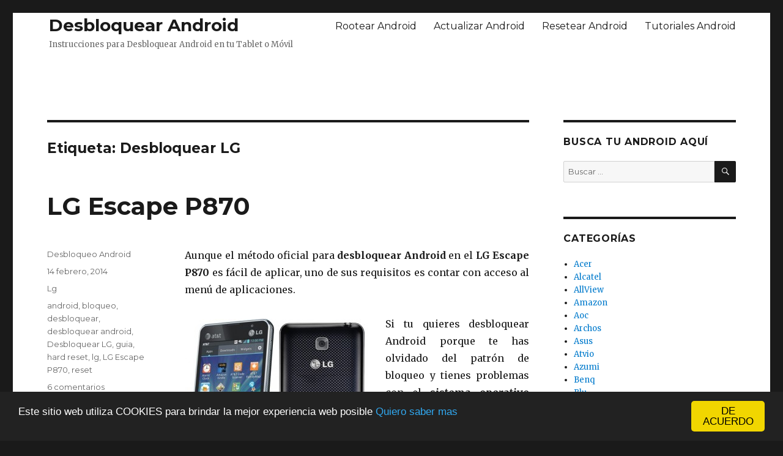

--- FILE ---
content_type: text/html; charset=UTF-8
request_url: https://desbloquearandroid.com/tag/desbloquear-lg/
body_size: 52241
content:
<!DOCTYPE html><html dir="ltr" lang="es"
 prefix="og: https://ogp.me/ns#"  class="no-js"><head><meta charset="UTF-8"><meta name="viewport" content="width=device-width, initial-scale=1"><link rel="profile" href="http://gmpg.org/xfn/11"> <script defer src="[data-uri]"></script> <title>Desbloquear LG | Desbloquear Android</title><meta name="robots" content="max-image-preview:large" /><meta name="keywords" content="lg escape p870,lg,desbloquear,android,reset,hard reset,bloqueo,bloqueado,lg optimus sol e730,lg optimus,desbloquear lg" /><link rel="canonical" href="https://desbloquearandroid.com/tag/desbloquear-lg/" /><meta name="generator" content="All in One SEO (AIOSEO) 4.3.8" /><meta name="google" content="nositelinkssearchbox" /> <script type="application/ld+json" class="aioseo-schema">{"@context":"https:\/\/schema.org","@graph":[{"@type":"BreadcrumbList","@id":"https:\/\/desbloquearandroid.com\/tag\/desbloquear-lg\/#breadcrumblist","itemListElement":[{"@type":"ListItem","@id":"https:\/\/desbloquearandroid.com\/#listItem","position":1,"item":{"@type":"WebPage","@id":"https:\/\/desbloquearandroid.com\/","name":"Inicio","description":"Tutorial para desbloquear Android en tu Tablet \u00f3 M\u00f3vil: Has olvidado el patr\u00f3n de bloqueo en tu dispositivo Android ? Esta guia explica como desbloquear !","url":"https:\/\/desbloquearandroid.com\/"},"nextItem":"https:\/\/desbloquearandroid.com\/tag\/desbloquear-lg\/#listItem"},{"@type":"ListItem","@id":"https:\/\/desbloquearandroid.com\/tag\/desbloquear-lg\/#listItem","position":2,"item":{"@type":"WebPage","@id":"https:\/\/desbloquearandroid.com\/tag\/desbloquear-lg\/","name":"Desbloquear LG","url":"https:\/\/desbloquearandroid.com\/tag\/desbloquear-lg\/"},"previousItem":"https:\/\/desbloquearandroid.com\/#listItem"}]},{"@type":"CollectionPage","@id":"https:\/\/desbloquearandroid.com\/tag\/desbloquear-lg\/#collectionpage","url":"https:\/\/desbloquearandroid.com\/tag\/desbloquear-lg\/","name":"Desbloquear LG | Desbloquear Android","inLanguage":"es-ES","isPartOf":{"@id":"https:\/\/desbloquearandroid.com\/#website"},"breadcrumb":{"@id":"https:\/\/desbloquearandroid.com\/tag\/desbloquear-lg\/#breadcrumblist"}},{"@type":"Organization","@id":"https:\/\/desbloquearandroid.com\/#organization","name":"Desbloquear Android","url":"https:\/\/desbloquearandroid.com\/"},{"@type":"WebSite","@id":"https:\/\/desbloquearandroid.com\/#website","url":"https:\/\/desbloquearandroid.com\/","name":"Desbloquear Android","description":"Instrucciones para Desbloquear Android en tu Tablet o M\u00f3vil","inLanguage":"es-ES","publisher":{"@id":"https:\/\/desbloquearandroid.com\/#organization"}}]}</script> <link rel='dns-prefetch' href='//stats.wp.com' /><link rel='dns-prefetch' href='//fonts.googleapis.com' /><link rel='dns-prefetch' href='//v0.wordpress.com' /><link rel="alternate" type="application/rss+xml" title="Desbloquear Android &raquo; Feed" href="https://desbloquearandroid.com/feed/" /><link rel="alternate" type="application/rss+xml" title="Desbloquear Android &raquo; Feed de los comentarios" href="https://desbloquearandroid.com/comments/feed/" /><link rel="alternate" type="application/rss+xml" title="Desbloquear Android &raquo; Etiqueta Desbloquear LG del feed" href="https://desbloquearandroid.com/tag/desbloquear-lg/feed/" /> <script defer src="[data-uri]"></script> <style type="text/css">img.wp-smiley,
img.emoji {
	display: inline !important;
	border: none !important;
	box-shadow: none !important;
	height: 1em !important;
	width: 1em !important;
	margin: 0 0.07em !important;
	vertical-align: -0.1em !important;
	background: none !important;
	padding: 0 !important;
}</style><link rel='stylesheet' id='wp-block-library-css' href='https://desbloquearandroid.com/wp-includes/css/dist/block-library/style.min.css?ver=6.2.8' type='text/css' media='all' /><style id='wp-block-library-inline-css' type='text/css'>.has-text-align-justify{text-align:justify;}</style><link rel='stylesheet' id='jetpack-videopress-video-block-view-css' href='https://desbloquearandroid.com/wp-content/cache/autoptimize/css/autoptimize_single_85001da72d2adacd89f64191337692ca.css?minify=false&#038;ver=317afd605f368082816f' type='text/css' media='all' /><link rel='stylesheet' id='mediaelement-css' href='https://desbloquearandroid.com/wp-includes/js/mediaelement/mediaelementplayer-legacy.min.css?ver=4.2.17' type='text/css' media='all' /><link rel='stylesheet' id='wp-mediaelement-css' href='https://desbloquearandroid.com/wp-includes/js/mediaelement/wp-mediaelement.min.css?ver=6.2.8' type='text/css' media='all' /><link rel='stylesheet' id='classic-theme-styles-css' href='https://desbloquearandroid.com/wp-includes/css/classic-themes.min.css?ver=6.2.8' type='text/css' media='all' /><style id='global-styles-inline-css' type='text/css'>body{--wp--preset--color--black: #000000;--wp--preset--color--cyan-bluish-gray: #abb8c3;--wp--preset--color--white: #ffffff;--wp--preset--color--pale-pink: #f78da7;--wp--preset--color--vivid-red: #cf2e2e;--wp--preset--color--luminous-vivid-orange: #ff6900;--wp--preset--color--luminous-vivid-amber: #fcb900;--wp--preset--color--light-green-cyan: #7bdcb5;--wp--preset--color--vivid-green-cyan: #00d084;--wp--preset--color--pale-cyan-blue: #8ed1fc;--wp--preset--color--vivid-cyan-blue: #0693e3;--wp--preset--color--vivid-purple: #9b51e0;--wp--preset--gradient--vivid-cyan-blue-to-vivid-purple: linear-gradient(135deg,rgba(6,147,227,1) 0%,rgb(155,81,224) 100%);--wp--preset--gradient--light-green-cyan-to-vivid-green-cyan: linear-gradient(135deg,rgb(122,220,180) 0%,rgb(0,208,130) 100%);--wp--preset--gradient--luminous-vivid-amber-to-luminous-vivid-orange: linear-gradient(135deg,rgba(252,185,0,1) 0%,rgba(255,105,0,1) 100%);--wp--preset--gradient--luminous-vivid-orange-to-vivid-red: linear-gradient(135deg,rgba(255,105,0,1) 0%,rgb(207,46,46) 100%);--wp--preset--gradient--very-light-gray-to-cyan-bluish-gray: linear-gradient(135deg,rgb(238,238,238) 0%,rgb(169,184,195) 100%);--wp--preset--gradient--cool-to-warm-spectrum: linear-gradient(135deg,rgb(74,234,220) 0%,rgb(151,120,209) 20%,rgb(207,42,186) 40%,rgb(238,44,130) 60%,rgb(251,105,98) 80%,rgb(254,248,76) 100%);--wp--preset--gradient--blush-light-purple: linear-gradient(135deg,rgb(255,206,236) 0%,rgb(152,150,240) 100%);--wp--preset--gradient--blush-bordeaux: linear-gradient(135deg,rgb(254,205,165) 0%,rgb(254,45,45) 50%,rgb(107,0,62) 100%);--wp--preset--gradient--luminous-dusk: linear-gradient(135deg,rgb(255,203,112) 0%,rgb(199,81,192) 50%,rgb(65,88,208) 100%);--wp--preset--gradient--pale-ocean: linear-gradient(135deg,rgb(255,245,203) 0%,rgb(182,227,212) 50%,rgb(51,167,181) 100%);--wp--preset--gradient--electric-grass: linear-gradient(135deg,rgb(202,248,128) 0%,rgb(113,206,126) 100%);--wp--preset--gradient--midnight: linear-gradient(135deg,rgb(2,3,129) 0%,rgb(40,116,252) 100%);--wp--preset--duotone--dark-grayscale: url('#wp-duotone-dark-grayscale');--wp--preset--duotone--grayscale: url('#wp-duotone-grayscale');--wp--preset--duotone--purple-yellow: url('#wp-duotone-purple-yellow');--wp--preset--duotone--blue-red: url('#wp-duotone-blue-red');--wp--preset--duotone--midnight: url('#wp-duotone-midnight');--wp--preset--duotone--magenta-yellow: url('#wp-duotone-magenta-yellow');--wp--preset--duotone--purple-green: url('#wp-duotone-purple-green');--wp--preset--duotone--blue-orange: url('#wp-duotone-blue-orange');--wp--preset--font-size--small: 13px;--wp--preset--font-size--medium: 20px;--wp--preset--font-size--large: 36px;--wp--preset--font-size--x-large: 42px;--wp--preset--spacing--20: 0.44rem;--wp--preset--spacing--30: 0.67rem;--wp--preset--spacing--40: 1rem;--wp--preset--spacing--50: 1.5rem;--wp--preset--spacing--60: 2.25rem;--wp--preset--spacing--70: 3.38rem;--wp--preset--spacing--80: 5.06rem;--wp--preset--shadow--natural: 6px 6px 9px rgba(0, 0, 0, 0.2);--wp--preset--shadow--deep: 12px 12px 50px rgba(0, 0, 0, 0.4);--wp--preset--shadow--sharp: 6px 6px 0px rgba(0, 0, 0, 0.2);--wp--preset--shadow--outlined: 6px 6px 0px -3px rgba(255, 255, 255, 1), 6px 6px rgba(0, 0, 0, 1);--wp--preset--shadow--crisp: 6px 6px 0px rgba(0, 0, 0, 1);}:where(.is-layout-flex){gap: 0.5em;}body .is-layout-flow > .alignleft{float: left;margin-inline-start: 0;margin-inline-end: 2em;}body .is-layout-flow > .alignright{float: right;margin-inline-start: 2em;margin-inline-end: 0;}body .is-layout-flow > .aligncenter{margin-left: auto !important;margin-right: auto !important;}body .is-layout-constrained > .alignleft{float: left;margin-inline-start: 0;margin-inline-end: 2em;}body .is-layout-constrained > .alignright{float: right;margin-inline-start: 2em;margin-inline-end: 0;}body .is-layout-constrained > .aligncenter{margin-left: auto !important;margin-right: auto !important;}body .is-layout-constrained > :where(:not(.alignleft):not(.alignright):not(.alignfull)){max-width: var(--wp--style--global--content-size);margin-left: auto !important;margin-right: auto !important;}body .is-layout-constrained > .alignwide{max-width: var(--wp--style--global--wide-size);}body .is-layout-flex{display: flex;}body .is-layout-flex{flex-wrap: wrap;align-items: center;}body .is-layout-flex > *{margin: 0;}:where(.wp-block-columns.is-layout-flex){gap: 2em;}.has-black-color{color: var(--wp--preset--color--black) !important;}.has-cyan-bluish-gray-color{color: var(--wp--preset--color--cyan-bluish-gray) !important;}.has-white-color{color: var(--wp--preset--color--white) !important;}.has-pale-pink-color{color: var(--wp--preset--color--pale-pink) !important;}.has-vivid-red-color{color: var(--wp--preset--color--vivid-red) !important;}.has-luminous-vivid-orange-color{color: var(--wp--preset--color--luminous-vivid-orange) !important;}.has-luminous-vivid-amber-color{color: var(--wp--preset--color--luminous-vivid-amber) !important;}.has-light-green-cyan-color{color: var(--wp--preset--color--light-green-cyan) !important;}.has-vivid-green-cyan-color{color: var(--wp--preset--color--vivid-green-cyan) !important;}.has-pale-cyan-blue-color{color: var(--wp--preset--color--pale-cyan-blue) !important;}.has-vivid-cyan-blue-color{color: var(--wp--preset--color--vivid-cyan-blue) !important;}.has-vivid-purple-color{color: var(--wp--preset--color--vivid-purple) !important;}.has-black-background-color{background-color: var(--wp--preset--color--black) !important;}.has-cyan-bluish-gray-background-color{background-color: var(--wp--preset--color--cyan-bluish-gray) !important;}.has-white-background-color{background-color: var(--wp--preset--color--white) !important;}.has-pale-pink-background-color{background-color: var(--wp--preset--color--pale-pink) !important;}.has-vivid-red-background-color{background-color: var(--wp--preset--color--vivid-red) !important;}.has-luminous-vivid-orange-background-color{background-color: var(--wp--preset--color--luminous-vivid-orange) !important;}.has-luminous-vivid-amber-background-color{background-color: var(--wp--preset--color--luminous-vivid-amber) !important;}.has-light-green-cyan-background-color{background-color: var(--wp--preset--color--light-green-cyan) !important;}.has-vivid-green-cyan-background-color{background-color: var(--wp--preset--color--vivid-green-cyan) !important;}.has-pale-cyan-blue-background-color{background-color: var(--wp--preset--color--pale-cyan-blue) !important;}.has-vivid-cyan-blue-background-color{background-color: var(--wp--preset--color--vivid-cyan-blue) !important;}.has-vivid-purple-background-color{background-color: var(--wp--preset--color--vivid-purple) !important;}.has-black-border-color{border-color: var(--wp--preset--color--black) !important;}.has-cyan-bluish-gray-border-color{border-color: var(--wp--preset--color--cyan-bluish-gray) !important;}.has-white-border-color{border-color: var(--wp--preset--color--white) !important;}.has-pale-pink-border-color{border-color: var(--wp--preset--color--pale-pink) !important;}.has-vivid-red-border-color{border-color: var(--wp--preset--color--vivid-red) !important;}.has-luminous-vivid-orange-border-color{border-color: var(--wp--preset--color--luminous-vivid-orange) !important;}.has-luminous-vivid-amber-border-color{border-color: var(--wp--preset--color--luminous-vivid-amber) !important;}.has-light-green-cyan-border-color{border-color: var(--wp--preset--color--light-green-cyan) !important;}.has-vivid-green-cyan-border-color{border-color: var(--wp--preset--color--vivid-green-cyan) !important;}.has-pale-cyan-blue-border-color{border-color: var(--wp--preset--color--pale-cyan-blue) !important;}.has-vivid-cyan-blue-border-color{border-color: var(--wp--preset--color--vivid-cyan-blue) !important;}.has-vivid-purple-border-color{border-color: var(--wp--preset--color--vivid-purple) !important;}.has-vivid-cyan-blue-to-vivid-purple-gradient-background{background: var(--wp--preset--gradient--vivid-cyan-blue-to-vivid-purple) !important;}.has-light-green-cyan-to-vivid-green-cyan-gradient-background{background: var(--wp--preset--gradient--light-green-cyan-to-vivid-green-cyan) !important;}.has-luminous-vivid-amber-to-luminous-vivid-orange-gradient-background{background: var(--wp--preset--gradient--luminous-vivid-amber-to-luminous-vivid-orange) !important;}.has-luminous-vivid-orange-to-vivid-red-gradient-background{background: var(--wp--preset--gradient--luminous-vivid-orange-to-vivid-red) !important;}.has-very-light-gray-to-cyan-bluish-gray-gradient-background{background: var(--wp--preset--gradient--very-light-gray-to-cyan-bluish-gray) !important;}.has-cool-to-warm-spectrum-gradient-background{background: var(--wp--preset--gradient--cool-to-warm-spectrum) !important;}.has-blush-light-purple-gradient-background{background: var(--wp--preset--gradient--blush-light-purple) !important;}.has-blush-bordeaux-gradient-background{background: var(--wp--preset--gradient--blush-bordeaux) !important;}.has-luminous-dusk-gradient-background{background: var(--wp--preset--gradient--luminous-dusk) !important;}.has-pale-ocean-gradient-background{background: var(--wp--preset--gradient--pale-ocean) !important;}.has-electric-grass-gradient-background{background: var(--wp--preset--gradient--electric-grass) !important;}.has-midnight-gradient-background{background: var(--wp--preset--gradient--midnight) !important;}.has-small-font-size{font-size: var(--wp--preset--font-size--small) !important;}.has-medium-font-size{font-size: var(--wp--preset--font-size--medium) !important;}.has-large-font-size{font-size: var(--wp--preset--font-size--large) !important;}.has-x-large-font-size{font-size: var(--wp--preset--font-size--x-large) !important;}
.wp-block-navigation a:where(:not(.wp-element-button)){color: inherit;}
:where(.wp-block-columns.is-layout-flex){gap: 2em;}
.wp-block-pullquote{font-size: 1.5em;line-height: 1.6;}</style><link rel='stylesheet' id='wpt-twitter-feed-css' href='https://desbloquearandroid.com/wp-content/cache/autoptimize/css/autoptimize_single_6d7eb7baaa2b2aa4f55470fbae16b2d9.css?ver=6.2.8' type='text/css' media='all' /><link rel='stylesheet' id='twentysixteen-fonts-css' href='https://fonts.googleapis.com/css?family=Merriweather%3A400%2C700%2C900%2C400italic%2C700italic%2C900italic%7CMontserrat%3A400%2C700%7CInconsolata%3A400&#038;subset=latin%2Clatin-ext' type='text/css' media='all' /><link rel='stylesheet' id='genericons-css' href='https://desbloquearandroid.com/wp-content/cache/autoptimize/css/autoptimize_single_13a6500ddf36c6dd581877aefc78d34d.css?ver=3.1' type='text/css' media='all' /><link rel='stylesheet' id='twentysixteen-style-css' href='https://desbloquearandroid.com/wp-content/cache/autoptimize/css/autoptimize_single_f528676078375ef8ed19cdff1013b3b6.css?ver=6.2.8' type='text/css' media='all' /> <!--[if lt IE 10]><link rel='stylesheet' id='twentysixteen-ie-css' href='https://desbloquearandroid.com/wp-content/themes/desbloquear-android/css/ie.css?ver=20160412' type='text/css' media='all' /> <![endif]--> <!--[if lt IE 9]><link rel='stylesheet' id='twentysixteen-ie8-css' href='https://desbloquearandroid.com/wp-content/themes/desbloquear-android/css/ie8.css?ver=20160412' type='text/css' media='all' /> <![endif]--> <!--[if lt IE 8]><link rel='stylesheet' id='twentysixteen-ie7-css' href='https://desbloquearandroid.com/wp-content/themes/desbloquear-android/css/ie7.css?ver=20160412' type='text/css' media='all' /> <![endif]--><link rel='stylesheet' id='jetpack_css-css' href='https://desbloquearandroid.com/wp-content/cache/autoptimize/css/autoptimize_single_4cc4e0cba17c8a9c76e0884632f9421f.css?ver=12.1.2' type='text/css' media='all' /> <script defer type='text/javascript' src='https://desbloquearandroid.com/wp-includes/js/jquery/jquery.min.js?ver=3.6.4' id='jquery-core-js'></script> <script defer type='text/javascript' src='https://desbloquearandroid.com/wp-includes/js/jquery/jquery-migrate.min.js?ver=3.4.0' id='jquery-migrate-js'></script> <!--[if lt IE 9]> <script type='text/javascript' src='https://desbloquearandroid.com/wp-content/themes/desbloquear-android/js/html5.js?ver=3.7.3' id='twentysixteen-html5-js'></script> <![endif]--><link rel="https://api.w.org/" href="https://desbloquearandroid.com/wp-json/" /><link rel="alternate" type="application/json" href="https://desbloquearandroid.com/wp-json/wp/v2/tags/160" /><link rel="EditURI" type="application/rsd+xml" title="RSD" href="https://desbloquearandroid.com/xmlrpc.php?rsd" /><link rel="wlwmanifest" type="application/wlwmanifest+xml" href="https://desbloquearandroid.com/wp-includes/wlwmanifest.xml" /><meta name="generator" content="WordPress 6.2.8" /><style>img#wpstats{display:none}</style><style type="text/css">.recentcomments a{display:inline !important;padding:0 !important;margin:0 !important;}</style><script defer src="[data-uri]"></script> <script defer type="text/javascript" src="https://desbloquearandroid.com/wp-content/cache/autoptimize/js/autoptimize_single_b5a849ae3625daa87a9a781d4dfc59c6.js"></script> <script async src="//pagead2.googlesyndication.com/pagead/js/adsbygoogle.js"></script> <script>(adsbygoogle = window.adsbygoogle || []).push({
    google_ad_client: "ca-pub-4784747394587777",
    enable_page_level_ads: true
  });</script> </head><body class="archive tag tag-desbloquear-lg tag-160 group-blog hfeed"><div id="page" class="site"><div class="site-inner"> <a class="skip-link screen-reader-text" href="#content">Ir al contenido</a><header id="masthead" class="site-header" role="banner"><div class="site-header-main"><div class="site-branding"><p class="site-title"><a href="https://desbloquearandroid.com/" rel="home">Desbloquear Android</a></p><p class="site-description">Instrucciones para Desbloquear Android en tu Tablet o Móvil</p></div><div id="site-header-menu" class="site-header-menu"><nav id="site-navigation" class="main-navigation" role="navigation" aria-label="Menú Primario"><div class="menu-tope-container"><ul id="menu-tope" class="primary-menu"><li id="menu-item-461" class="menu-item menu-item-type-custom menu-item-object-custom menu-item-461"><a href="http://rootearandroid.com">Rootear Android</a></li><li id="menu-item-462" class="menu-item menu-item-type-custom menu-item-object-custom menu-item-462"><a href="http://actualizarandroid.com">Actualizar Android</a></li><li id="menu-item-463" class="menu-item menu-item-type-custom menu-item-object-custom menu-item-463"><a href="http://resetearandroid.com">Resetear Android</a></li><li id="menu-item-1252" class="menu-item menu-item-type-custom menu-item-object-custom menu-item-1252"><a href="http://tutorialandroid.net">Tutoriales Android</a></li></ul></div></nav><nav id="social-navigation" class="social-navigation" role="navigation" aria-label="Menú de enlaces sociales"><div class="menu-enlaces-sociales-container"><ul id="menu-enlaces-sociales" class="social-links-menu"><li id="menu-item-3637" class="menu-item menu-item-type-custom menu-item-object-custom menu-item-3637"><a href="https://twitter.com/foroandroid"><span class="screen-reader-text">Twitter</span></a></li><li id="menu-item-3638" class="menu-item menu-item-type-custom menu-item-object-custom menu-item-3638"><a href="https://www.facebook.com/DesbloquearAndroid/"><span class="screen-reader-text">Facebook</span></a></li><li id="menu-item-3639" class="menu-item menu-item-type-custom menu-item-object-custom menu-item-3639"><a href="http://desbloquearandroid.com/feed/"><span class="screen-reader-text">RSS FEED</span></a></li></ul></div></nav></div></div><div style="text-align:center;margin-bottom:10px;"> <script async src="//pagead2.googlesyndication.com/pagead/js/adsbygoogle.js"></script>  <ins class="adsbygoogle desbloquear-android-top"
 style="display:inline-block"
 data-ad-client="ca-pub-4784747394587777"
 data-ad-slot="8036453469"></ins> <script>(adsbygoogle = window.adsbygoogle || []).push({});</script> </div></header><div id="content" class="site-content"><div id="primary" class="content-area"><main id="main" class="site-main" role="main"><header class="page-header"><h1 class="page-title">Etiqueta: <span>Desbloquear LG</span></h1></header><article id="post-1292" class="post-1292 post type-post status-publish format-standard has-post-thumbnail hentry category-lg tag-android tag-bloqueo tag-desbloquear tag-desbloquear-android tag-desbloquear-lg tag-guia tag-hard-reset tag-lg-2 tag-lg-escape-p870 tag-reset"><header class="entry-header"><h2 class="entry-title"><a href="https://desbloquearandroid.com/lg-escape-p870/" rel="bookmark">LG Escape P870</a></h2></header><div class="entry-content"><p style="text-align: justify;">Aunque el método oficial para<strong> desbloquear Android</strong> en el <strong>LG Escape P870</strong> es fácil de aplicar, uno de sus requisitos es contar con acceso al menú de aplicaciones.</p><p style="text-align: justify;"><img decoding="async" class="alignleft size-medium wp-image-1293" alt="Desbloquear Android en el LG Escape P870" src="https://desbloquearandroid.com/wp-content/uploads/lg-escape-00-300x284.jpeg" width="300" height="284" srcset="https://desbloquearandroid.com/wp-content/uploads/lg-escape-00-300x284.jpeg 300w, https://desbloquearandroid.com/wp-content/uploads/lg-escape-00.jpeg 475w" sizes="(max-width: 300px) 85vw, 300px" />Si tu quieres desbloquear Android porque te has olvidado del patrón de bloqueo y tienes problemas con el<strong> sistema operativo Android</strong> en tu LG Escape P870, puedes usar un <strong>método alternativo</strong>.</p><p style="text-align: justify;">No te preocupes, en este <strong>tutorial</strong> te enseñaremos a llevar a cabo ambos métodos de manera sencilla y rápida para que logres darle una nueva vida a tu LG Escape P870.</p><p style="text-align: justify;">Como primer paso general deberás cargar tu teléfono hasta un 50% o más, esto con el fin de que no sufras apagones a mitad del proceso que pueden causar daños severos al sistema de tu dispositivo, después solo debes seleccionar el método que quieres aplicar e ir al apartado correcto.</p><div style='float:right;margin-left:5px;'><script async src="//pagead2.googlesyndication.com/pagead/js/adsbygoogle.js"></script>  <ins class="adsbygoogle desbloquear-android-blog"
 style="display:inline-block"
 data-ad-client="ca-pub-4784747394587777"
 data-ad-slot="2129520662"></ins> <script>(adsbygoogle = window.adsbygoogle || []).push({});</script></div><h2 style="text-align: justify;">Primer método para desbloquear Android en el LG Escape P870</h2><p style="text-align: justify;">Como lo mencionamos anteriormente, el primer método de desbloquear Android en el LG Escape P870 mediante un hard reset exige el acceso al menú de aplicaciones. Por lo tanto, deberás contar con él, después, sigue estos pasos:</p><ul><li style="text-align: justify;">Ingresa a la sección de Ajustes</li><li style="text-align: justify;">Dirígete a Respaldo y restauración</li><li style="text-align: justify;">Presiona en Restablecer datos de fábrica</li><li style="text-align: justify;">Ahora toca en Resetear teléfono</li><li style="text-align: justify;">Por último, presiona en Borrar todo</li></ul><p style="text-align: justify;">Algunos minutos pasarán y tu veras que el dispositivo se reinicia constantemente (No te preocupes, es normal), cuando veas tu dispositivo encenderse de manera correcta ya solo deberás agregar los ajustes de primer uso para comenzar a usarlo.</p><h3 style="text-align: justify;">Segundo método para desbloquear Android en el LG Escape P870</h3><p style="text-align: justify;">En este segundo método para desbloquear Android en el LG Escape P870 no tienes que contar con acceso al menú de aplicaciones, es tan simple que se puede hacer incluso cuando el sistema operativo Android parece ya no funcionar, los pasos a seguir son:</p><ul><li style="text-align: justify;">Apaga tu teléfono y espera algunos segundos para continuar</li><li style="text-align: justify;">Ahora presiona al mismo tiempo los botones de volumen abajo y apagar</li><li style="text-align: justify;">Cuando el teléfono vibre de encendido, suelta ambas teclas y toca repetidamente los botones virtuales de atrás e inicio (los dos primeros del frente)</li><li style="text-align: justify;">Si lo haces bien verás una animación con un <strong>Androide</strong>, esto quiere decir que el proceso ha comenzado y tú solo debes esperar.</li></ul><p style="text-align: justify;">Listo, has terminado de desbloquear Android en el LG Escape P870, en caso contrario, si te has quedado atascado en un paso, contáctanos en la sección de comentarios o en nuestras redes sociales para ayudarte.</p></div><footer class="entry-footer"> <span class="byline"><span class="author vcard"><span class="screen-reader-text">Autor </span> <a class="url fn n" href="https://desbloquearandroid.com/author/desbloqueo-android/">Desbloqueo Android</a></span></span><span class="posted-on"><span class="screen-reader-text">Publicado el </span><a href="https://desbloquearandroid.com/lg-escape-p870/" rel="bookmark"><time class="entry-date published updated" datetime="2014-02-14T15:39:52+00:00">14 febrero, 2014</time></a></span><span class="cat-links"><span class="screen-reader-text">Categorías </span><a href="https://desbloquearandroid.com/lg/" rel="category tag">Lg</a></span><span class="tags-links"><span class="screen-reader-text">Etiquetas </span><a href="https://desbloquearandroid.com/tag/android/" rel="tag">android</a>, <a href="https://desbloquearandroid.com/tag/bloqueo/" rel="tag">bloqueo</a>, <a href="https://desbloquearandroid.com/tag/desbloquear/" rel="tag">desbloquear</a>, <a href="https://desbloquearandroid.com/tag/desbloquear-android/" rel="tag">desbloquear android</a>, <a href="https://desbloquearandroid.com/tag/desbloquear-lg/" rel="tag">Desbloquear LG</a>, <a href="https://desbloquearandroid.com/tag/guia/" rel="tag">guia</a>, <a href="https://desbloquearandroid.com/tag/hard-reset/" rel="tag">hard reset</a>, <a href="https://desbloquearandroid.com/tag/lg-2/" rel="tag">lg</a>, <a href="https://desbloquearandroid.com/tag/lg-escape-p870/" rel="tag">LG Escape P870</a>, <a href="https://desbloquearandroid.com/tag/reset/" rel="tag">reset</a></span><span class="comments-link"><a href="https://desbloquearandroid.com/lg-escape-p870/#comments">6 comentarios<span class="screen-reader-text"> en LG Escape P870</span></a></span></footer></article><article id="post-439" class="post-439 post type-post status-publish format-standard has-post-thumbnail hentry category-lg tag-desbloquear-android tag-desbloquear-lg tag-hard-reset tag-lg-2 tag-lg-optimus tag-lg-optimus-sol-e730"><header class="entry-header"><h2 class="entry-title"><a href="https://desbloquearandroid.com/lg-optimus-sol-e730/" rel="bookmark">LG Optimus Sol E730</a></h2></header><div class="entry-content"><p style="text-align: justify;"><img decoding="async" loading="lazy" class="alignleft size-medium wp-image-440" alt="lg optimus sol E370" src="https://desbloquearandroid.com/wp-content/uploads/lg-optimus-sol-04-165x300.png" width="165" height="300" srcset="https://desbloquearandroid.com/wp-content/uploads/lg-optimus-sol-04-165x300.png 165w, https://desbloquearandroid.com/wp-content/uploads/lg-optimus-sol-04.png 334w" sizes="(max-width: 165px) 85vw, 165px" />Aunque el  <strong>LG Optimus Sol E730</strong> tiene casi dos años de existencia, sus características en conjunto a su precio lo hacen una buena opción a la hora de comprar un dispositivo con<strong> sistema operativo android.</strong></p><p style="text-align: justify;">Es por eso que hoy les enseñaremos con este tutorial a <strong>desbloquear android</strong> en el LG Optimus Sol E730.</p><p style="text-align: justify;">La tarea de desbloquear Android se puede concretar de dos maneras: La primera de ellas directamente desde el teléfono sin utilizar el menú. La segunda, como siempre, será a través del <strong>menú principal de android</strong>.</p><p><span style="text-align: justify;">Aunque es bien sabido que este proceso borrara los datos del dispositivo queremos recordarles que nunca esta demás hacer un respaldo de toda nuestra información importante si solo queremos reiniciar nuestro dispositivo para seguir usándolo.</span></p><div style='float:right;margin-left:5px;'><script async src="//pagead2.googlesyndication.com/pagead/js/adsbygoogle.js"></script>  <ins class="adsbygoogle desbloquear-android-blog"
 style="display:inline-block"
 data-ad-client="ca-pub-4784747394587777"
 data-ad-slot="2129520662"></ins> <script>(adsbygoogle = window.adsbygoogle || []).push({});</script></div><h2 style="text-align: justify;">Desbloquear android en el LG Optimus Sol E730 por medio de botones</h2><p style="text-align: justify;">Para desbloquear android en este dispositivo es recomendable contar con otra persona para presionar de forma correcta los botones, hacerlo por si mismo puede ser complicado debido a la rapidez y a la dificultad de los pasos a seguir:</p><ol><li style="text-align: justify;">Apaga el teléfono y espera  5 segundos antes de ir al siguiente paso.</li><li style="text-align: justify;">Presiona el botón de volumen menos junto al botón de apagado, al momento de que el LED de abajo se prenda, con la otra mano toca y mantén el botón de menú y el de retroceso, todo esto sin soltar los anteriores, esto tiene que hacerse de inmediato antes de que aparezca el logo de LG.</li></ol><p style="text-align: center;"><a href="https://desbloquearandroid.com/wp-content/uploads/LG-Optimus-Sol.png"><img decoding="async" loading="lazy" class=" wp-image-441 aligncenter" alt="LG Optimus Sol" src="https://desbloquearandroid.com/wp-content/uploads/LG-Optimus-Sol.png" width="488" height="662" srcset="https://desbloquearandroid.com/wp-content/uploads/LG-Optimus-Sol.png 697w, https://desbloquearandroid.com/wp-content/uploads/LG-Optimus-Sol-221x300.png 221w" sizes="(max-width: 488px) 85vw, 488px" /></a></p><ol><li style="text-align: justify;">Si lo has hecho bien veras como, después de 5 segundos, aparecerá el logo de LG y desaparecerá inmediatamente, eso quiere decir el reseteo general ha comenzado, una vez que pase esto, deberás esperar de 5 a 10 minutos para que puedas volver a prender tu teléfono de nuevo, en algunos casos esto será automático y veras como tu teléfono inicia pidiendo los ajustes iniciales.</li></ol><h3 style="text-align: justify;">Desbloquear Android en el LG Optimus Sol E730 por medio de menú</h3><p style="text-align: justify;">Como siempre, la opción de restablecer los ajustes de fábrica por medio del dispositivo están disponibles si vamos a<em> Ajustes &gt; Privacidad &gt; Restablecer datos de fábrica &gt; resetear teléfono.</em></p><p style="text-align: justify;">Otro método disponible es el de restablecer el teléfono desde la computadora con el software de LG, esto puede hacerse instalando <strong>LG Mobile support tool</strong> y seleccionando la opción «Restablecer teléfono». Aunque este proceso no es muy popular por el tiempo empleado en él.</p><p style="text-align: justify;">Con estos métodos podrás desbloquear android en el LG Optimus Sol E730 fácilmente, cualquier duda puntual podemos resolverla en comentarios.</p></div><footer class="entry-footer"> <span class="byline"><span class="author vcard"><span class="screen-reader-text">Autor </span> <a class="url fn n" href="https://desbloquearandroid.com/author/desbloquear-android/">Desbloquear Android</a></span></span><span class="posted-on"><span class="screen-reader-text">Publicado el </span><a href="https://desbloquearandroid.com/lg-optimus-sol-e730/" rel="bookmark"><time class="entry-date published updated" datetime="2013-07-05T14:53:50+00:00">5 julio, 2013</time></a></span><span class="cat-links"><span class="screen-reader-text">Categorías </span><a href="https://desbloquearandroid.com/lg/" rel="category tag">Lg</a></span><span class="tags-links"><span class="screen-reader-text">Etiquetas </span><a href="https://desbloquearandroid.com/tag/desbloquear-android/" rel="tag">desbloquear android</a>, <a href="https://desbloquearandroid.com/tag/desbloquear-lg/" rel="tag">Desbloquear LG</a>, <a href="https://desbloquearandroid.com/tag/hard-reset/" rel="tag">hard reset</a>, <a href="https://desbloquearandroid.com/tag/lg-2/" rel="tag">lg</a>, <a href="https://desbloquearandroid.com/tag/lg-optimus/" rel="tag">lg optimus</a>, <a href="https://desbloquearandroid.com/tag/lg-optimus-sol-e730/" rel="tag">LG Optimus Sol E730</a></span><span class="comments-link"><a href="https://desbloquearandroid.com/lg-optimus-sol-e730/#comments">3 comentarios<span class="screen-reader-text"> en LG Optimus Sol E730</span></a></span></footer></article></main></div><aside id="secondary" class="sidebar widget-area" role="complementary"><section id="search-2" class="widget widget_search"><h2 class="widget-title">Busca tu Android aquí</h2><form role="search" method="get" class="search-form" action="https://desbloquearandroid.com/"> <label> <span class="screen-reader-text">Buscar por:</span> <input type="search" class="search-field" placeholder="Buscar &hellip;" value="" name="s" /> </label> <button type="submit" class="search-submit"><span class="screen-reader-text">Buscar</span></button></form></section><section id="categories-2" class="widget widget_categories"><h2 class="widget-title">Categorías</h2><ul><li class="cat-item cat-item-63"><a href="https://desbloquearandroid.com/acer/">Acer</a></li><li class="cat-item cat-item-151"><a href="https://desbloquearandroid.com/alcatel/">Alcatel</a></li><li class="cat-item cat-item-848"><a href="https://desbloquearandroid.com/allview/">AllView</a></li><li class="cat-item cat-item-480"><a href="https://desbloquearandroid.com/amazon/">Amazon</a></li><li class="cat-item cat-item-56"><a href="https://desbloquearandroid.com/aoc/">Aoc</a></li><li class="cat-item cat-item-843"><a href="https://desbloquearandroid.com/archos/">Archos</a></li><li class="cat-item cat-item-8"><a href="https://desbloquearandroid.com/asus/">Asus</a></li><li class="cat-item cat-item-90"><a href="https://desbloquearandroid.com/atvio/">Atvio</a></li><li class="cat-item cat-item-744"><a href="https://desbloquearandroid.com/azumi/">Azumi</a></li><li class="cat-item cat-item-950"><a href="https://desbloquearandroid.com/benq/">Benq</a></li><li class="cat-item cat-item-897"><a href="https://desbloquearandroid.com/blu/">Blu</a></li><li class="cat-item cat-item-591"><a href="https://desbloquearandroid.com/bmobile/">bmobile</a></li><li class="cat-item cat-item-924"><a href="https://desbloquearandroid.com/bq/">BQ</a></li><li class="cat-item cat-item-961"><a href="https://desbloquearandroid.com/cat/">CAT</a></li><li class="cat-item cat-item-17"><a href="https://desbloquearandroid.com/coby/">Coby</a></li><li class="cat-item cat-item-851"><a href="https://desbloquearandroid.com/dell/">Dell</a></li><li class="cat-item cat-item-1"><a href="https://desbloquearandroid.com/editorial/">Editorial</a></li><li class="cat-item cat-item-704"><a href="https://desbloquearandroid.com/elephone/">Elephone</a></li><li class="cat-item cat-item-95"><a href="https://desbloquearandroid.com/genericas-chinas/">Genéricas Chinas</a></li><li class="cat-item cat-item-965"><a href="https://desbloquearandroid.com/gionee/">Gionee</a></li><li class="cat-item cat-item-1233"><a href="https://desbloquearandroid.com/google/">Google</a></li><li class="cat-item cat-item-1547"><a href="https://desbloquearandroid.com/honor/">Honor</a></li><li class="cat-item cat-item-855"><a href="https://desbloquearandroid.com/hp/">HP</a></li><li class="cat-item cat-item-80"><a href="https://desbloquearandroid.com/htc/">Htc</a></li><li class="cat-item cat-item-60"><a href="https://desbloquearandroid.com/huawei/">Huawei</a></li><li class="cat-item cat-item-120"><a href="https://desbloquearandroid.com/i-joy/">I-Joy</a></li><li class="cat-item cat-item-431"><a href="https://desbloquearandroid.com/lanix/">Lanix</a></li><li class="cat-item cat-item-929"><a href="https://desbloquearandroid.com/lava/">Lava</a></li><li class="cat-item cat-item-227"><a href="https://desbloquearandroid.com/lenovo/">Lenovo</a></li><li class="cat-item cat-item-1399"><a href="https://desbloquearandroid.com/letv/">LeTV</a></li><li class="cat-item cat-item-6"><a href="https://desbloquearandroid.com/lg/">Lg</a></li><li class="cat-item cat-item-658"><a href="https://desbloquearandroid.com/maxwest/">Maxwest</a></li><li class="cat-item cat-item-807"><a href="https://desbloquearandroid.com/meizu/">Meizu</a></li><li class="cat-item cat-item-861"><a href="https://desbloquearandroid.com/micromax/">Micromax</a></li><li class="cat-item cat-item-33"><a href="https://desbloquearandroid.com/motorola/">Motorola</a></li><li class="cat-item cat-item-3"><a href="https://desbloquearandroid.com/movil/">Móvil</a></li><li class="cat-item cat-item-84"><a href="https://desbloquearandroid.com/movistar/">Movistar</a></li><li class="cat-item cat-item-1538"><a href="https://desbloquearandroid.com/nokia/">Nokia</a></li><li class="cat-item cat-item-7"><a href="https://desbloquearandroid.com/nook/">Nook</a></li><li class="cat-item cat-item-865"><a href="https://desbloquearandroid.com/nvidia/">Nvidia</a></li><li class="cat-item cat-item-750"><a href="https://desbloquearandroid.com/nyx/">NYX</a></li><li class="cat-item cat-item-476"><a href="https://desbloquearandroid.com/oneplus-2/">Oneplus</a></li><li class="cat-item cat-item-229"><a href="https://desbloquearandroid.com/oppo/">Oppo</a></li><li class="cat-item cat-item-986"><a href="https://desbloquearandroid.com/panasonic/">Panasonic</a></li><li class="cat-item cat-item-106"><a href="https://desbloquearandroid.com/pantech/">Pantech</a></li><li class="cat-item cat-item-1061"><a href="https://desbloquearandroid.com/philips/">Philips</a></li><li class="cat-item cat-item-5"><a href="https://desbloquearandroid.com/samsung/">Samsung</a></li><li class="cat-item cat-item-55"><a href="https://desbloquearandroid.com/skytex-2/">Skytex</a></li><li class="cat-item cat-item-28"><a href="https://desbloquearandroid.com/sony/">Sony</a></li><li class="cat-item cat-item-4"><a href="https://desbloquearandroid.com/tablet/">Tablet</a></li><li class="cat-item cat-item-876"><a href="https://desbloquearandroid.com/toshiba/">Toshiba</a></li><li class="cat-item cat-item-1552"><a href="https://desbloquearandroid.com/umi/">UMI</a></li><li class="cat-item cat-item-1388"><a href="https://desbloquearandroid.com/vivo/">Vivo</a></li><li class="cat-item cat-item-414"><a href="https://desbloquearandroid.com/xiaomi/">Xiaomi</a></li><li class="cat-item cat-item-1012"><a href="https://desbloquearandroid.com/xolo/">Xolo</a></li><li class="cat-item cat-item-74"><a href="https://desbloquearandroid.com/zte/">Zte</a></li><li class="cat-item cat-item-1094"><a href="https://desbloquearandroid.com/zuk/">Zuk</a></li></ul></section><section id="recent-comments-2" class="widget widget_recent_comments"><h2 class="widget-title">Comentarios recientes</h2><ul id="recentcomments"><li class="recentcomments"><span class="comment-author-link"><a href="http://nose" class="url" rel="ugc external nofollow">Anónimo</a></span> en <a href="https://desbloquearandroid.com/huawei-y5-2017/#comment-43555">Huawei Y5 2017</a></li><li class="recentcomments"><span class="comment-author-link">Verónica</span> en <a href="https://desbloquearandroid.com/samsung-galaxy-core-i8260/#comment-43554">Samsung Galaxy Core I8260</a></li><li class="recentcomments"><span class="comment-author-link">Gloria</span> en <a href="https://desbloquearandroid.com/samsung-galaxy-tab-2/#comment-43493">Samsung Galaxy Tab 2</a></li><li class="recentcomments"><span class="comment-author-link">Luis F</span> en <a href="https://desbloquearandroid.com/desbloquear-android-china/#comment-43458">Desbloquear Android en una Tablet China</a></li><li class="recentcomments"><span class="comment-author-link">nilsida</span> en <a href="https://desbloquearandroid.com/aoc-mw0711/#comment-43303">AOC MW0711</a></li><li class="recentcomments"><span class="comment-author-link">Alexander Chacón</span> en <a href="https://desbloquearandroid.com/samsung-galaxy-vibrant-sgh-t959/#comment-43291">Samsung Galaxy Vibrant SGH-T959</a></li><li class="recentcomments"><span class="comment-author-link">Alexander Chacón</span> en <a href="https://desbloquearandroid.com/samsung-galaxy-vibrant-sgh-t959/#comment-43290">Samsung Galaxy Vibrant SGH-T959</a></li><li class="recentcomments"><span class="comment-author-link">juan</span> en <a href="https://desbloquearandroid.com/skytex-sp438/#comment-43201">Resetear una Skytex sp438 pocket</a></li><li class="recentcomments"><span class="comment-author-link">Diana</span> en <a href="https://desbloquearandroid.com/lanix-ilium-l950/#comment-43157">Lanix Ilium L950</a></li><li class="recentcomments"><span class="comment-author-link">Elvis</span> en <a href="https://desbloquearandroid.com/samsung-galaxy-grand-prime/#comment-43125">Samsung Galaxy Grand Prime</a></li><li class="recentcomments"><span class="comment-author-link">Anónimo</span> en <a href="https://desbloquearandroid.com/htc-one-m9/#comment-43100">HTC one M9</a></li><li class="recentcomments"><span class="comment-author-link">Marta</span> en <a href="https://desbloquearandroid.com/bq-aquaris-m5/#comment-42984">BQ Aquaris M5</a></li><li class="recentcomments"><span class="comment-author-link">Marta</span> en <a href="https://desbloquearandroid.com/bq-aquaris-m5/#comment-42983">BQ Aquaris M5</a></li><li class="recentcomments"><span class="comment-author-link">Sebastian</span> en <a href="https://desbloquearandroid.com/blu-dash-m/#comment-42858">BLU Dash M</a></li><li class="recentcomments"><span class="comment-author-link">alma</span> en <a href="https://desbloquearandroid.com/atvio-mid7108sc/#comment-42851">ATVIO MID7108SC</a></li><li class="recentcomments"><span class="comment-author-link">Olga</span> en <a href="https://desbloquearandroid.com/lg-k10/#comment-42848">LG K10</a></li></ul></section><section id="recent-posts-3" class="widget widget_recent_entries"><h2 class="widget-title">Tutorial desbloquear Android</h2><ul><li> <a href="https://desbloquearandroid.com/google-pixel-4/">Google Pixel 4</a></li><li> <a href="https://desbloquearandroid.com/motorola-moto-g7-power/">Motorola Moto G7 Power</a></li><li> <a href="https://desbloquearandroid.com/google-pixel-3a/">Google Pixel 3a</a></li><li> <a href="https://desbloquearandroid.com/oneplus-7/">OnePlus 7</a></li><li> <a href="https://desbloquearandroid.com/motorola-one/">Motorola One</a></li><li> <a href="https://desbloquearandroid.com/xiaomi-mi-mix-3/">Xiaomi Mi Mix 3</a></li><li> <a href="https://desbloquearandroid.com/huawei-mate-x/">Huawei Mate X</a></li><li> <a href="https://desbloquearandroid.com/moto-g7%ef%bb%bf/">Moto G7﻿</a></li><li> <a href="https://desbloquearandroid.com/nokia-8/">Nokia 8</a></li><li> <a href="https://desbloquearandroid.com/sony-xperia-xz2/">Sony Xperia XZ2</a></li><li> <a href="https://desbloquearandroid.com/samsung-galaxy-a6/">Samsung Galaxy A6</a></li><li> <a href="https://desbloquearandroid.com/honor-10-lite/">Honor 10 Lite</a></li><li> <a href="https://desbloquearandroid.com/xiaomi-redmi-note-6-pro/">Xiaomi Redmi Note 6 Pro</a></li><li> <a href="https://desbloquearandroid.com/xiaomi-mi-a2/">Xiaomi Mi A2</a></li><li> <a href="https://desbloquearandroid.com/huawei-p20-pro/">Huawei P20 Pro</a></li><li> <a href="https://desbloquearandroid.com/xiaomi-mi-8-lite/">Xiaomi Mi 8 Lite</a></li><li> <a href="https://desbloquearandroid.com/samsung-galaxy-note-9/">Samsung Galaxy Note 9</a></li><li> <a href="https://desbloquearandroid.com/huawei-p20/">Huawei P20</a></li><li> <a href="https://desbloquearandroid.com/xiaomi-pocophone-f1/">Xiaomi Pocophone F1</a></li><li> <a href="https://desbloquearandroid.com/motorola-moto-g6/">Motorola Moto G6</a></li></ul></section></aside></div><footer id="colophon" class="site-footer" role="contentinfo"><nav class="main-navigation" role="navigation" aria-label="Menú principal del pié de página"><div class="menu-tope-container"><ul id="menu-tope-1" class="primary-menu"><li class="menu-item menu-item-type-custom menu-item-object-custom menu-item-461"><a href="http://rootearandroid.com">Rootear Android</a></li><li class="menu-item menu-item-type-custom menu-item-object-custom menu-item-462"><a href="http://actualizarandroid.com">Actualizar Android</a></li><li class="menu-item menu-item-type-custom menu-item-object-custom menu-item-463"><a href="http://resetearandroid.com">Resetear Android</a></li><li class="menu-item menu-item-type-custom menu-item-object-custom menu-item-1252"><a href="http://tutorialandroid.net">Tutoriales Android</a></li></ul></div></nav><nav class="social-navigation" role="navigation" aria-label="Menú de enlaces sociales del pié de página"><div class="menu-enlaces-sociales-container"><ul id="menu-enlaces-sociales-1" class="social-links-menu"><li class="menu-item menu-item-type-custom menu-item-object-custom menu-item-3637"><a href="https://twitter.com/foroandroid"><span class="screen-reader-text">Twitter</span></a></li><li class="menu-item menu-item-type-custom menu-item-object-custom menu-item-3638"><a href="https://www.facebook.com/DesbloquearAndroid/"><span class="screen-reader-text">Facebook</span></a></li><li class="menu-item menu-item-type-custom menu-item-object-custom menu-item-3639"><a href="http://desbloquearandroid.com/feed/"><span class="screen-reader-text">RSS FEED</span></a></li></ul></div></nav><div class="site-info">&copy; 0 <a href="https://desbloquearandroid.com/" title="Desbloquear Android" rel="home"> Desbloquear Android</a> Ayuda a usuarios de dispositivos Android sin conexión oficial alguna con la empresa Google<br />Android is a trademark of Google Inc.<br /><a href="http://desbloquearandroid.com/privacidad/">Política de Privacidad</a></div></footer></div></div> <script defer id="qppr_frontend_scripts-js-extra" src="[data-uri]"></script> <script defer type='text/javascript' src='https://desbloquearandroid.com/wp-content/plugins/quick-pagepost-redirect-plugin/js/qppr_frontend_script.min.js?ver=5.2.3' id='qppr_frontend_scripts-js'></script> <script defer type='text/javascript' src='https://desbloquearandroid.com/wp-content/cache/autoptimize/js/autoptimize_single_f1224221e5eecb4831ade6b6ad2f5073.js?ver=20160412' id='twentysixteen-skip-link-focus-fix-js'></script> <script defer id="twentysixteen-script-js-extra" src="[data-uri]"></script> <script defer type='text/javascript' src='https://desbloquearandroid.com/wp-content/cache/autoptimize/js/autoptimize_single_41ea2a94670de0e183c4262b67784399.js?ver=20160412' id='twentysixteen-script-js'></script> <script defer type='text/javascript' src='https://stats.wp.com/e-202604.js' id='jetpack-stats-js'></script> <script type='text/javascript' id='jetpack-stats-js-after'>_stq = window._stq || [];
_stq.push([ "view", {v:'ext',blog:'56973494',post:'0',tz:'0',srv:'desbloquearandroid.com',j:'1:12.1.2'} ]);
_stq.push([ "clickTrackerInit", "56973494", "0" ]);</script> <script>(function(i,s,o,g,r,a,m){i['GoogleAnalyticsObject']=r;i[r]=i[r]||function(){
  (i[r].q=i[r].q||[]).push(arguments)},i[r].l=1*new Date();a=s.createElement(o),
  m=s.getElementsByTagName(o)[0];a.async=1;a.src=g;m.parentNode.insertBefore(a,m)
  })(window,document,'script','//www.google-analytics.com/analytics.js','ga');

  ga('create', 'UA-32515509-14', 'auto');
  ga('send', 'pageview');</script> </body></html>

--- FILE ---
content_type: text/html; charset=utf-8
request_url: https://www.google.com/recaptcha/api2/aframe
body_size: 268
content:
<!DOCTYPE HTML><html><head><meta http-equiv="content-type" content="text/html; charset=UTF-8"></head><body><script nonce="ArpJM9SfQ7n4_JFBTUXyzg">/** Anti-fraud and anti-abuse applications only. See google.com/recaptcha */ try{var clients={'sodar':'https://pagead2.googlesyndication.com/pagead/sodar?'};window.addEventListener("message",function(a){try{if(a.source===window.parent){var b=JSON.parse(a.data);var c=clients[b['id']];if(c){var d=document.createElement('img');d.src=c+b['params']+'&rc='+(localStorage.getItem("rc::a")?sessionStorage.getItem("rc::b"):"");window.document.body.appendChild(d);sessionStorage.setItem("rc::e",parseInt(sessionStorage.getItem("rc::e")||0)+1);localStorage.setItem("rc::h",'1768957472884');}}}catch(b){}});window.parent.postMessage("_grecaptcha_ready", "*");}catch(b){}</script></body></html>